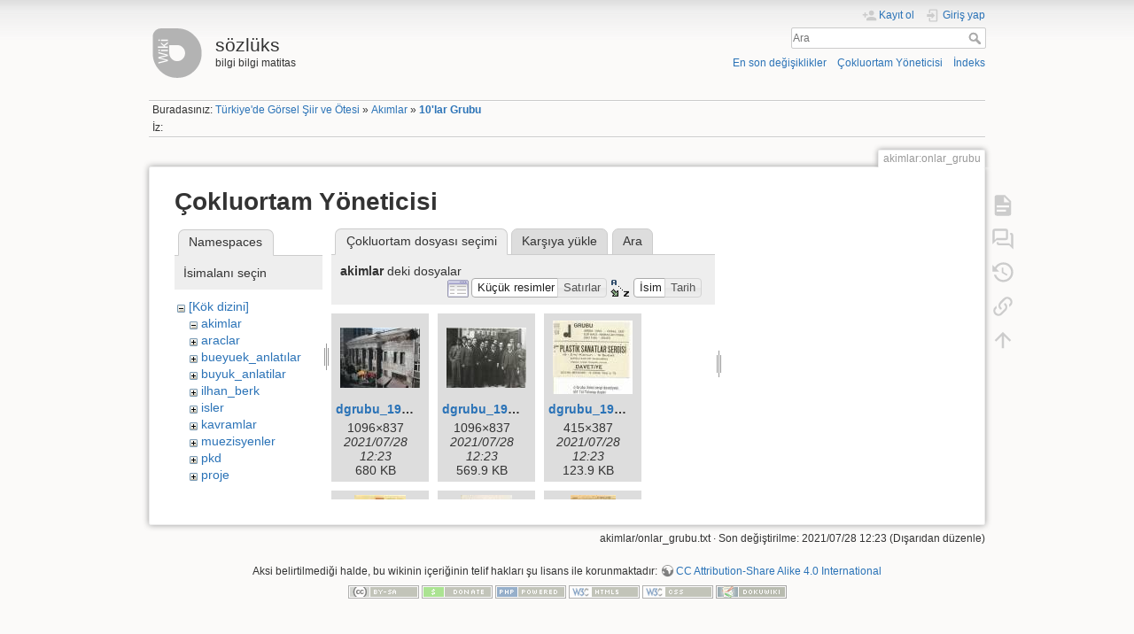

--- FILE ---
content_type: text/html; charset=utf-8
request_url: https://www.poetikhars.com/wikihars/doku.php/akimlar/onlar_grubu?do=media&ns=akimlar
body_size: 4946
content:
<!DOCTYPE html>
<html lang="tr" dir="ltr" class="no-js">
<head>
    <meta charset="utf-8" />
    <title>10&#039;lar Grubu [sözlüks]</title>
    <script>(function(H){H.className=H.className.replace(/\bno-js\b/,'js')})(document.documentElement)</script>
    <meta name="generator" content="DokuWiki"/>
<meta name="theme-color" content="#008800"/>
<meta name="robots" content="noindex,nofollow"/>
<link rel="search" type="application/opensearchdescription+xml" href="/wikihars/lib/exe/opensearch.php" title="sözlüks"/>
<link rel="start" href="/wikihars/"/>
<link rel="contents" href="/wikihars/doku.php/akimlar/onlar_grubu?do=index" title="İndeks"/>
<link rel="manifest" href="/wikihars/lib/exe/manifest.php"/>
<link rel="alternate" type="application/rss+xml" title="En son değişiklikler" href="/wikihars/feed.php"/>
<link rel="alternate" type="application/rss+xml" title="Geçerli isimalanı" href="/wikihars/feed.php?mode=list&amp;ns=akimlar"/>
<link rel="alternate" type="text/html" title="Yalın HTML" href="/wikihars/doku.php/akimlar/onlar_grubu?do=export_xhtml"/>
<link rel="alternate" type="text/plain" title="Wiki Biçimlendirmesi" href="/wikihars/doku.php/akimlar/onlar_grubu?do=export_raw"/>
<link rel="stylesheet" type="text/css" href="/wikihars/lib/exe/css.php?t=dokuwiki&amp;tseed=279a0007907a0e48a0a0e520cc9d6b96"/>
<!--[if gte IE 9]><!-->
<script type="text/javascript">/*<![CDATA[*/var NS='akimlar';var JSINFO = {"move_renameokay":false,"id":"akimlar:onlar_grubu","namespace":"akimlar","ACT":"media","useHeadingNavigation":1,"useHeadingContent":1};
/*!]]>*/</script>
<script type="text/javascript" charset="utf-8" src="/wikihars/lib/exe/jquery.php?tseed=23f888679b4f1dc26eef34902aca964f"></script>
<script type="text/javascript" charset="utf-8" src="/wikihars/lib/exe/js.php?t=dokuwiki&amp;tseed=279a0007907a0e48a0a0e520cc9d6b96"></script>
<!--<![endif]-->
    <meta name="viewport" content="width=device-width,initial-scale=1" />
    <link rel="shortcut icon" href="/wikihars/lib/tpl/dokuwiki/images/favicon.ico" />
<link rel="apple-touch-icon" href="/wikihars/lib/tpl/dokuwiki/images/apple-touch-icon.png" />
    </head>

<body>
    <div id="dokuwiki__site"><div id="dokuwiki__top" class="site dokuwiki mode_media tpl_dokuwiki     hasSidebar">

        
<!-- ********** HEADER ********** -->
<div id="dokuwiki__header"><div class="pad group">

    
    <div class="headings group">
        <ul class="a11y skip">
            <li><a href="#dokuwiki__content">Bağlanmak için kaydır</a></li>
        </ul>

        <h1><a href="/wikihars/doku.php/ev"  accesskey="h" title="[H]"><img src="/wikihars/lib/exe/fetch.php/wiki/logo.png" width="64" height="64" alt="" /> <span>sözlüks</span></a></h1>
                    <p class="claim">bilgi bilgi matitas</p>
            </div>

    <div class="tools group">
        <!-- USER TOOLS -->
                    <div id="dokuwiki__usertools">
                <h3 class="a11y">Kullanıcı Aletleri</h3>
                <ul>
                    <li class="action register"><a href="/wikihars/doku.php/akimlar/onlar_grubu?do=register" title="Kayıt ol" rel="nofollow"><span>Kayıt ol</span><svg xmlns="http://www.w3.org/2000/svg" width="24" height="24" viewBox="0 0 24 24"><path d="M15 14c-2.67 0-8 1.33-8 4v2h16v-2c0-2.67-5.33-4-8-4m-9-4V7H4v3H1v2h3v3h2v-3h3v-2m6 2a4 4 0 0 0 4-4 4 4 0 0 0-4-4 4 4 0 0 0-4 4 4 4 0 0 0 4 4z"/></svg></a></li><li class="action login"><a href="/wikihars/doku.php/akimlar/onlar_grubu?do=login&amp;sectok=" title="Giriş yap" rel="nofollow"><span>Giriş yap</span><svg xmlns="http://www.w3.org/2000/svg" width="24" height="24" viewBox="0 0 24 24"><path d="M10 17.25V14H3v-4h7V6.75L15.25 12 10 17.25M8 2h9a2 2 0 0 1 2 2v16a2 2 0 0 1-2 2H8a2 2 0 0 1-2-2v-4h2v4h9V4H8v4H6V4a2 2 0 0 1 2-2z"/></svg></a></li>                </ul>
            </div>
        
        <!-- SITE TOOLS -->
        <div id="dokuwiki__sitetools">
            <h3 class="a11y">Site Aletleri</h3>
            <form action="/wikihars/doku.php/ev" method="get" role="search" class="search doku_form" id="dw__search" accept-charset="utf-8"><input type="hidden" name="do" value="search" /><input type="hidden" name="id" value="akimlar:onlar_grubu" /><div class="no"><input name="q" type="text" class="edit" title="[F]" accesskey="f" placeholder="Ara" autocomplete="on" id="qsearch__in" value="" /><button value="1" type="submit" title="Ara">Ara</button><div id="qsearch__out" class="ajax_qsearch JSpopup"></div></div></form>            <div class="mobileTools">
                <form action="/wikihars/doku.php" method="get" accept-charset="utf-8"><div class="no"><input type="hidden" name="id" value="akimlar:onlar_grubu" /><select name="do" class="edit quickselect" title="Alet"><option value="">Alet</option><optgroup label="Sayfa Aletleri"><option value="">Sayfayı göster</option><option value="show">Start a Discussion</option><option value="revisions">Eski sürümler</option><option value="backlink">Geri linkler</option></optgroup><optgroup label="Site Aletleri"><option value="recent">En son değişiklikler</option><option value="media">Çokluortam Yöneticisi</option><option value="index">İndeks</option></optgroup><optgroup label="Kullanıcı Aletleri"><option value="register">Kayıt ol</option><option value="login">Giriş yap</option></optgroup></select><button type="submit">&gt;</button></div></form>            </div>
            <ul>
                <li class="action recent"><a href="/wikihars/doku.php/akimlar/onlar_grubu?do=recent" title="En son değişiklikler [r]" rel="nofollow" accesskey="r">En son değişiklikler</a></li><li class="action media"><a href="/wikihars/doku.php/akimlar/onlar_grubu?do=media&amp;ns=akimlar" title="Çokluortam Yöneticisi" rel="nofollow">Çokluortam Yöneticisi</a></li><li class="action index"><a href="/wikihars/doku.php/akimlar/onlar_grubu?do=index" title="İndeks [x]" rel="nofollow" accesskey="x">İndeks</a></li>            </ul>
        </div>

    </div>

    <!-- BREADCRUMBS -->
            <div class="breadcrumbs">
                            <div class="youarehere"><span class="bchead">Buradasınız: </span><span class="home"><bdi><a href="/wikihars/doku.php/ev" class="wikilink1" title="ev">Türkiye&#039;de Görsel Şiir ve Ötesi</a></bdi></span> » <bdi><a href="/wikihars/doku.php/akimlar/ev" class="wikilink1" title="akimlar:ev">Akımlar</a></bdi> » <bdi><span class="curid"><a href="/wikihars/doku.php/akimlar/onlar_grubu" class="wikilink1" title="akimlar:onlar_grubu">10&#039;lar Grubu</a></span></bdi></div>
                                        <div class="trace"><span class="bchead">İz:</span></div>
                    </div>
    


    <hr class="a11y" />
</div></div><!-- /header -->

        <div class="wrapper group">

            
            <!-- ********** CONTENT ********** -->
            <div id="dokuwiki__content"><div class="pad group">
                
                <div class="pageId"><span>akimlar:onlar_grubu</span></div>

                <div class="page group">
                                                            <!-- wikipage start -->
                    <div id="mediamanager__page">
<h1>Çokluortam Yöneticisi</h1>
<div class="panel namespaces">
<h2>Namespaces</h2>
<div class="panelHeader">İsimalanı seçin</div>
<div class="panelContent" id="media__tree">

<ul class="idx">
<li class="media level0 open"><img src="/wikihars/lib/images/minus.gif" alt="−" /><div class="li"><a href="/wikihars/doku.php/akimlar/onlar_grubu?ns=&amp;tab_files=files&amp;do=media" class="idx_dir">[Kök dizini]</a></div>
<ul class="idx">
<li class="media level1 open"><img src="/wikihars/lib/images/minus.gif" alt="−" /><div class="li"><a href="/wikihars/doku.php/akimlar/onlar_grubu?ns=akimlar&amp;tab_files=files&amp;do=media" class="idx_dir">akimlar</a></div></li>
<li class="media level1 closed"><img src="/wikihars/lib/images/plus.gif" alt="+" /><div class="li"><a href="/wikihars/doku.php/akimlar/onlar_grubu?ns=araclar&amp;tab_files=files&amp;do=media" class="idx_dir">araclar</a></div></li>
<li class="media level1 closed"><img src="/wikihars/lib/images/plus.gif" alt="+" /><div class="li"><a href="/wikihars/doku.php/akimlar/onlar_grubu?ns=bueyuek_anlat%C4%B1lar&amp;tab_files=files&amp;do=media" class="idx_dir">bueyuek_anlatılar</a></div></li>
<li class="media level1 closed"><img src="/wikihars/lib/images/plus.gif" alt="+" /><div class="li"><a href="/wikihars/doku.php/akimlar/onlar_grubu?ns=buyuk_anlatilar&amp;tab_files=files&amp;do=media" class="idx_dir">buyuk_anlatilar</a></div></li>
<li class="media level1 closed"><img src="/wikihars/lib/images/plus.gif" alt="+" /><div class="li"><a href="/wikihars/doku.php/akimlar/onlar_grubu?ns=ilhan_berk&amp;tab_files=files&amp;do=media" class="idx_dir">ilhan_berk</a></div></li>
<li class="media level1 closed"><img src="/wikihars/lib/images/plus.gif" alt="+" /><div class="li"><a href="/wikihars/doku.php/akimlar/onlar_grubu?ns=isler&amp;tab_files=files&amp;do=media" class="idx_dir">isler</a></div></li>
<li class="media level1 closed"><img src="/wikihars/lib/images/plus.gif" alt="+" /><div class="li"><a href="/wikihars/doku.php/akimlar/onlar_grubu?ns=kavramlar&amp;tab_files=files&amp;do=media" class="idx_dir">kavramlar</a></div></li>
<li class="media level1 closed"><img src="/wikihars/lib/images/plus.gif" alt="+" /><div class="li"><a href="/wikihars/doku.php/akimlar/onlar_grubu?ns=muezisyenler&amp;tab_files=files&amp;do=media" class="idx_dir">muezisyenler</a></div></li>
<li class="media level1 closed"><img src="/wikihars/lib/images/plus.gif" alt="+" /><div class="li"><a href="/wikihars/doku.php/akimlar/onlar_grubu?ns=pkd&amp;tab_files=files&amp;do=media" class="idx_dir">pkd</a></div></li>
<li class="media level1 closed"><img src="/wikihars/lib/images/plus.gif" alt="+" /><div class="li"><a href="/wikihars/doku.php/akimlar/onlar_grubu?ns=proje&amp;tab_files=files&amp;do=media" class="idx_dir">proje</a></div></li>
<li class="media level1 closed"><img src="/wikihars/lib/images/plus.gif" alt="+" /><div class="li"><a href="/wikihars/doku.php/akimlar/onlar_grubu?ns=sanatcilar&amp;tab_files=files&amp;do=media" class="idx_dir">sanatcilar</a></div></li>
<li class="media level1 closed"><img src="/wikihars/lib/images/plus.gif" alt="+" /><div class="li"><a href="/wikihars/doku.php/akimlar/onlar_grubu?ns=wiki&amp;tab_files=files&amp;do=media" class="idx_dir">wiki</a></div></li>
<li class="media level1 closed"><img src="/wikihars/lib/images/plus.gif" alt="+" /><div class="li"><a href="/wikihars/doku.php/akimlar/onlar_grubu?ns=yazarlar&amp;tab_files=files&amp;do=media" class="idx_dir">yazarlar</a></div></li>
</ul></li>
</ul>
</div>
</div>
<div class="panel filelist">
<h2 class="a11y">Çokluortam dosyası seçimi</h2>
<ul class="tabs">
<li><strong>Çokluortam dosyası seçimi</strong></li>
<li><a href="/wikihars/doku.php/akimlar/onlar_grubu?tab_files=upload&amp;do=media&amp;ns=akimlar">Karşıya yükle</a></li>
<li><a href="/wikihars/doku.php/akimlar/onlar_grubu?tab_files=search&amp;do=media&amp;ns=akimlar">Ara</a></li>
</ul>
<div class="panelHeader">
<h3><strong>akimlar</strong> deki dosyalar</h3>
<form class="options" method="get" action="/wikihars/doku.php/akimlar/onlar_grubu" accept-charset="utf-8"><div class="no">
<input type="hidden" name="do" value="media" /><input type="hidden" name="ns" value="akimlar" /><ul>
<li class="listType"><label class="thumbs" for="listType__thumbs"><input type="radio" id="listType__thumbs" name="list_dwmedia" value="thumbs" checked="checked" /> <span>Küçük resimler</span></label>
<label class="rows" for="listType__rows"><input type="radio" id="listType__rows" name="list_dwmedia" value="rows" /> <span>Satırlar</span></label>
</li>
<li class="sortBy"><label class="name" for="sortBy__name"><input type="radio" id="sortBy__name" name="sort_dwmedia" value="name" checked="checked" /> <span>İsim</span></label>
<label class="date" for="sortBy__date"><input type="radio" id="sortBy__date" name="sort_dwmedia" value="date" /> <span>Tarih</span></label>
</li>
<li><button type="submit">Uygula</button>
</li>
</ul>
</div></form>
</div>
<div class="panelContent">
<ul class="thumbs"><li><dl title="akimlar:dgrubu_1933.jpg">
<dt><a id="l_:akimlar:dgrubu_1933.jpg" class="image thumb" href="/wikihars/doku.php/akimlar/onlar_grubu?image=akimlar%3Adgrubu_1933.jpg&amp;ns=akimlar&amp;tab_details=view&amp;do=media"><img src="/wikihars/lib/exe/fetch.php/akimlar/dgrubu_1933.jpg?w=90&amp;h=68&amp;t=1627464231&amp;tok=a1a3d5" alt="akimlar:dgrubu_1933.jpg" /></a></dt>
<dd class="name"><a href="/wikihars/doku.php/akimlar/onlar_grubu?image=akimlar%3Adgrubu_1933.jpg&amp;ns=akimlar&amp;tab_details=view&amp;do=media" id="h_:akimlar:dgrubu_1933.jpg">dgrubu_1933.jpg</a></dd>
<dd class="size">1096&#215;837</dd>
<dd class="date">2021/07/28 12:23</dd>
<dd class="filesize">680 KB</dd>
</dl></li>
<li><dl title="akimlar:dgrubu_1933_.jpg">
<dt><a id="l_:akimlar:dgrubu_1933_.jpg" class="image thumb" href="/wikihars/doku.php/akimlar/onlar_grubu?image=akimlar%3Adgrubu_1933_.jpg&amp;ns=akimlar&amp;tab_details=view&amp;do=media"><img src="/wikihars/lib/exe/fetch.php/akimlar/dgrubu_1933_.jpg?w=90&amp;h=68&amp;t=1627464232&amp;tok=d16edf" alt="akimlar:dgrubu_1933_.jpg" /></a></dt>
<dd class="name"><a href="/wikihars/doku.php/akimlar/onlar_grubu?image=akimlar%3Adgrubu_1933_.jpg&amp;ns=akimlar&amp;tab_details=view&amp;do=media" id="h_:akimlar:dgrubu_1933_.jpg">dgrubu_1933_.jpg</a></dd>
<dd class="size">1096&#215;837</dd>
<dd class="date">2021/07/28 12:23</dd>
<dd class="filesize">569.9 KB</dd>
</dl></li>
<li><dl title="akimlar:dgrubu_1933_davetiye.jpg">
<dt><a id="l_:akimlar:dgrubu_1933_davetiye.jpg" class="image thumb" href="/wikihars/doku.php/akimlar/onlar_grubu?image=akimlar%3Adgrubu_1933_davetiye.jpg&amp;ns=akimlar&amp;tab_details=view&amp;do=media"><img src="/wikihars/lib/exe/fetch.php/akimlar/dgrubu_1933_davetiye.jpg?w=90&amp;h=83&amp;t=1627464232&amp;tok=881340" alt="akimlar:dgrubu_1933_davetiye.jpg" /></a></dt>
<dd class="name"><a href="/wikihars/doku.php/akimlar/onlar_grubu?image=akimlar%3Adgrubu_1933_davetiye.jpg&amp;ns=akimlar&amp;tab_details=view&amp;do=media" id="h_:akimlar:dgrubu_1933_davetiye.jpg">dgrubu_1933_davetiye.jpg</a></dd>
<dd class="size">415&#215;387</dd>
<dd class="date">2021/07/28 12:23</dd>
<dd class="filesize">123.9 KB</dd>
</dl></li>
<li><dl title="akimlar:dgrubu_1939.jpg">
<dt><a id="l_:akimlar:dgrubu_1939.jpg" class="image thumb" href="/wikihars/doku.php/akimlar/onlar_grubu?image=akimlar%3Adgrubu_1939.jpg&amp;ns=akimlar&amp;tab_details=view&amp;do=media"><img src="/wikihars/lib/exe/fetch.php/akimlar/dgrubu_1939.jpg?w=58&amp;h=90&amp;t=1627464232&amp;tok=408863" alt="akimlar:dgrubu_1939.jpg" /></a></dt>
<dd class="name"><a href="/wikihars/doku.php/akimlar/onlar_grubu?image=akimlar%3Adgrubu_1939.jpg&amp;ns=akimlar&amp;tab_details=view&amp;do=media" id="h_:akimlar:dgrubu_1939.jpg">dgrubu_1939.jpg</a></dd>
<dd class="size">393&#215;609</dd>
<dd class="date">2021/07/28 12:23</dd>
<dd class="filesize">191.5 KB</dd>
</dl></li>
<li><dl title="akimlar:scan0001.jpg">
<dt><a id="l_:akimlar:scan0001.jpg" class="image thumb" href="/wikihars/doku.php/akimlar/onlar_grubu?image=akimlar%3Ascan0001.jpg&amp;ns=akimlar&amp;tab_details=view&amp;do=media"><img src="/wikihars/lib/exe/fetch.php/akimlar/scan0001.jpg?w=58&amp;h=90&amp;t=1627464232&amp;tok=982b5c" alt="akimlar:scan0001.jpg" /></a></dt>
<dd class="name"><a href="/wikihars/doku.php/akimlar/onlar_grubu?image=akimlar%3Ascan0001.jpg&amp;ns=akimlar&amp;tab_details=view&amp;do=media" id="h_:akimlar:scan0001.jpg">scan0001.jpg</a></dd>
<dd class="size">397&#215;613</dd>
<dd class="date">2021/07/28 12:23</dd>
<dd class="filesize">232.3 KB</dd>
</dl></li>
<li><dl title="akimlar:scan0003.jpg">
<dt><a id="l_:akimlar:scan0003.jpg" class="image thumb" href="/wikihars/doku.php/akimlar/onlar_grubu?image=akimlar%3Ascan0003.jpg&amp;ns=akimlar&amp;tab_details=view&amp;do=media"><img src="/wikihars/lib/exe/fetch.php/akimlar/scan0003.jpg?w=51&amp;h=90&amp;t=1627464232&amp;tok=54449f" alt="akimlar:scan0003.jpg" /></a></dt>
<dd class="name"><a href="/wikihars/doku.php/akimlar/onlar_grubu?image=akimlar%3Ascan0003.jpg&amp;ns=akimlar&amp;tab_details=view&amp;do=media" id="h_:akimlar:scan0003.jpg">scan0003.jpg</a></dd>
<dd class="size">385&#215;679</dd>
<dd class="date">2021/07/28 12:23</dd>
<dd class="filesize">323.6 KB</dd>
</dl></li>
<li><dl title="akimlar:tavan3-520x388.png">
<dt><a id="l_:akimlar:tavan3-520x388.png" class="image thumb" href="/wikihars/doku.php/akimlar/onlar_grubu?image=akimlar%3Atavan3-520x388.png&amp;ns=akimlar&amp;tab_details=view&amp;do=media"><img src="/wikihars/lib/exe/fetch.php/akimlar/tavan3-520x388.png?w=90&amp;h=67&amp;t=1627464232&amp;tok=46e8ed" alt="akimlar:tavan3-520x388.png" /></a></dt>
<dd class="name"><a href="/wikihars/doku.php/akimlar/onlar_grubu?image=akimlar%3Atavan3-520x388.png&amp;ns=akimlar&amp;tab_details=view&amp;do=media" id="h_:akimlar:tavan3-520x388.png">tavan3-520x388.png</a></dd>
<dd class="size">520&#215;388</dd>
<dd class="date">2021/07/28 12:23</dd>
<dd class="filesize">321.4 KB</dd>
</dl></li>
</ul>
</div>
</div>
<div class="panel file">
<h2 class="a11y">Dosya</h2>
</div>
</div>

                    <!-- wikipage stop -->
                                    </div>

                <div class="docInfo"><bdi>akimlar/onlar_grubu.txt</bdi> · Son değiştirilme: 2021/07/28 12:23 (Dışarıdan düzenle)</div>

                            </div></div><!-- /content -->

            <hr class="a11y" />

            <!-- PAGE ACTIONS -->
            <div id="dokuwiki__pagetools">
                <h3 class="a11y">Sayfa Aletleri</h3>
                <div class="tools">
                    <ul>
                        <li class="show"><a href="/wikihars/doku.php/akimlar/onlar_grubu?do=" title="Sayfayı göster [v]" rel="nofollow" accesskey="v"><span>Sayfayı göster</span><svg xmlns="http://www.w3.org/2000/svg" width="24" height="24" viewBox="0 0 24 24"><path d="M13 9h5.5L13 3.5V9M6 2h8l6 6v12a2 2 0 0 1-2 2H6a2 2 0 0 1-2-2V4c0-1.11.89-2 2-2m9 16v-2H6v2h9m3-4v-2H6v2h12z"/></svg></a></li><li class="show"><a href="/wikihars/doku.php/talk/akimlar/onlar_grubu?do=show" title="Start a Discussion" rel="nofollow"><span>Start a Discussion</span><svg viewBox="0 0 24 24"><path d="M4 2a2 2 0 0 0-2 2v13l4-4h9a2 2 0 0 0 2-2V4a2 2 0 0 0-2-2H4m0 2h11v7H6l-2 2V4m15 2v2h1v10l-2-2H8v-1H6v1a2 2 0 0 0 2 2h10l4 4V8a2 2 0 0 0-2-2h-1z"/></svg></a></li><li class="revs"><a href="/wikihars/doku.php/akimlar/onlar_grubu?do=revisions" title="Eski sürümler [o]" rel="nofollow" accesskey="o"><span>Eski sürümler</span><svg xmlns="http://www.w3.org/2000/svg" width="24" height="24" viewBox="0 0 24 24"><path d="M11 7v5.11l4.71 2.79.79-1.28-4-2.37V7m0-5C8.97 2 5.91 3.92 4.27 6.77L2 4.5V11h6.5L5.75 8.25C6.96 5.73 9.5 4 12.5 4a7.5 7.5 0 0 1 7.5 7.5 7.5 7.5 0 0 1-7.5 7.5c-3.27 0-6.03-2.09-7.06-5h-2.1c1.1 4.03 4.77 7 9.16 7 5.24 0 9.5-4.25 9.5-9.5A9.5 9.5 0 0 0 12.5 2z"/></svg></a></li><li class="backlink"><a href="/wikihars/doku.php/akimlar/onlar_grubu?do=backlink" title="Geri linkler" rel="nofollow"><span>Geri linkler</span><svg xmlns="http://www.w3.org/2000/svg" width="24" height="24" viewBox="0 0 24 24"><path d="M10.59 13.41c.41.39.41 1.03 0 1.42-.39.39-1.03.39-1.42 0a5.003 5.003 0 0 1 0-7.07l3.54-3.54a5.003 5.003 0 0 1 7.07 0 5.003 5.003 0 0 1 0 7.07l-1.49 1.49c.01-.82-.12-1.64-.4-2.42l.47-.48a2.982 2.982 0 0 0 0-4.24 2.982 2.982 0 0 0-4.24 0l-3.53 3.53a2.982 2.982 0 0 0 0 4.24m2.82-4.24c.39-.39 1.03-.39 1.42 0a5.003 5.003 0 0 1 0 7.07l-3.54 3.54a5.003 5.003 0 0 1-7.07 0 5.003 5.003 0 0 1 0-7.07l1.49-1.49c-.01.82.12 1.64.4 2.43l-.47.47a2.982 2.982 0 0 0 0 4.24 2.982 2.982 0 0 0 4.24 0l3.53-3.53a2.982 2.982 0 0 0 0-4.24.973.973 0 0 1 0-1.42z"/></svg></a></li><li class="top"><a href="#dokuwiki__top" title="Başa dön [t]" rel="nofollow" accesskey="t"><span>Başa dön</span><svg xmlns="http://www.w3.org/2000/svg" width="24" height="24" viewBox="0 0 24 24"><path d="M13 20h-2V8l-5.5 5.5-1.42-1.42L12 4.16l7.92 7.92-1.42 1.42L13 8v12z"/></svg></a></li>                    </ul>
                </div>
            </div>
        </div><!-- /wrapper -->

        
<!-- ********** FOOTER ********** -->
<div id="dokuwiki__footer"><div class="pad">
    <div class="license">Aksi belirtilmediği halde, bu wikinin içeriğinin telif hakları şu lisans ile korunmaktadır: <bdi><a href="http://creativecommons.org/licenses/by-sa/4.0/" rel="license" class="urlextern">CC Attribution-Share Alike 4.0 International</a></bdi></div>
    <div class="buttons">
        <a href="http://creativecommons.org/licenses/by-sa/4.0/" rel="license"><img src="/wikihars/lib/images/license/button/cc-by-sa.png" alt="CC Attribution-Share Alike 4.0 International" /></a>        <a href="https://www.dokuwiki.org/donate" title="Donate" ><img
            src="/wikihars/lib/tpl/dokuwiki/images/button-donate.gif" width="80" height="15" alt="Donate" /></a>
        <a href="https://php.net" title="Powered by PHP" ><img
            src="/wikihars/lib/tpl/dokuwiki/images/button-php.gif" width="80" height="15" alt="Powered by PHP" /></a>
        <a href="//validator.w3.org/check/referer" title="Valid HTML5" ><img
            src="/wikihars/lib/tpl/dokuwiki/images/button-html5.png" width="80" height="15" alt="Valid HTML5" /></a>
        <a href="//jigsaw.w3.org/css-validator/check/referer?profile=css3" title="Valid CSS" ><img
            src="/wikihars/lib/tpl/dokuwiki/images/button-css.png" width="80" height="15" alt="Valid CSS" /></a>
        <a href="https://dokuwiki.org/" title="Driven by DokuWiki" ><img
            src="/wikihars/lib/tpl/dokuwiki/images/button-dw.png" width="80" height="15" alt="Driven by DokuWiki" /></a>
    </div>
</div></div><!-- /footer -->

    </div></div><!-- /site -->

    <div class="no"><img src="/wikihars/lib/exe/indexer.php?id=akimlar%3Aonlar_grubu&amp;1768789912" width="2" height="1" alt="" /></div>
    <div id="screen__mode" class="no"></div><script defer src="https://static.cloudflareinsights.com/beacon.min.js/vcd15cbe7772f49c399c6a5babf22c1241717689176015" integrity="sha512-ZpsOmlRQV6y907TI0dKBHq9Md29nnaEIPlkf84rnaERnq6zvWvPUqr2ft8M1aS28oN72PdrCzSjY4U6VaAw1EQ==" data-cf-beacon='{"version":"2024.11.0","token":"4568923bb19545e59c38b1c52d8a4f78","r":1,"server_timing":{"name":{"cfCacheStatus":true,"cfEdge":true,"cfExtPri":true,"cfL4":true,"cfOrigin":true,"cfSpeedBrain":true},"location_startswith":null}}' crossorigin="anonymous"></script>
</body>
</html>
